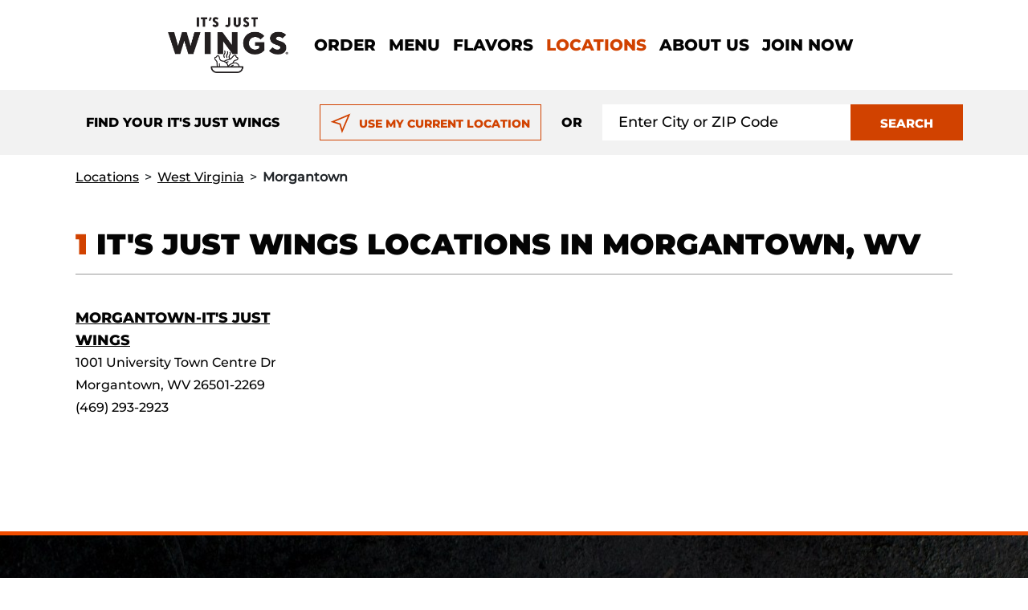

--- FILE ---
content_type: text/html; charset=utf-8
request_url: https://locations.itsjustwings.com/wv/morgantown
body_size: 5905
content:
<!doctype html>
<html>
<head>
    <meta charset="utf-8">
    <meta http-equiv="X-UA-Compatible" content="IE=edge,chrome=1">
    <meta name="viewport" content="width=device-width, initial-scale=1.0, maximum-scale=1.0, user-scalable=no">
    <title> All It's Just Wings locations in Morgantown, wv </title>
    <meta name="description" content="Get the best chicken wings near Morgantown,wv. Order It&#x27;s Just Wings for delivery or pickup today. Don&#x27;t forget curly fries and dessert! ">
    <meta name="author" content="">

    <link rel="shortcut icon" href="/content/images/IJW/favicon.png" type="image/png" />
    <link rel="canonical" href="https://locations.itsjustwings.com/wv/morgantown" />

    <meta name="google-site-verification" content="j5TlJeVj3tJOyyNFoeFAEurzNl7LvfbQ0NwTIlefC8Q" />

<!-- Google Tag Manager -->
<script>
    window.dataLayer = window.dataLayer || [];
    window.dataLayer.push({
        'event': 'pageload'
    });
</script>

<!-- Google Tag Manager -->

<script>
    (function (w, d, s, l, i) {
        w[l] = w[l] || []; w[l].push({
            'gtm.start':
                new Date().getTime(), event: 'gtm.js'
        }); var f = d.getElementsByTagName(s)[0],
            j = d.createElement(s), dl = l != 'dataLayer' ? '&l=' + l : ''; j.async = true; j.src =
                'https://www.googletagmanager.com/gtm.js?id=' + i + dl; f.parentNode.insertBefore(j, f);
    })(window, document, 'script', 'dataLayer', 'GTM-K8HHS7P');</script>

<!-- End Google Tag Manager -->

    <link rel="preload" href="/content/fonts/Montserrat-ExtraBold.woff" as="font" type="font/woff" crossorigin="anonymous">
<link rel="preload" href="/content/fonts/Montserrat-Medium.woff" as="font" type="font/woff" crossorigin="anonymous">
<link rel="preload" href="/content/fonts/Montserrat-Black.woff" as="font" type="font/woff" crossorigin="anonymous">
<link rel="stylesheet" href="https://cdn.jsdelivr.net/npm/bootstrap-icons@1.8.1/font/bootstrap-icons.css">

    <link rel="stylesheet" href="/bundle/css/lib.min.css?v=TKWnWTPRryAcga5lrOXkrejqRAwSoCkmVU174bJWzcQ" />
    <link rel="stylesheet" href="/bundle/css/IJW-main.min.css?v=K-u_fx0bWWB2YPz7b96_aCoE3nVngeNol3bsKWkQdmE" />

    <script src="/bundle/js/lib.min.js?v=V_G9lBHjJWzSDi6AVrHPk2VM-WC7DQNQe1Rsb95e1co"></script>
    <script src="/bundle/js/IJW-main.min.js?v=7GXgLHD5rAdYnpf-HErwavBzpgT7lfnZnKbUXrRx-b4"></script>
    <script src="/bundle/js/IJW-main-defer.min.js?v=LfN1Lo6JPPygJNEcUnLjee_JyShk4RMLUwGN1zMCueA" defer></script>
</head>

<body>
    <!-- Google Tag Manager (noscript) -->

<noscript>
    <iframe src="https://www.googletagmanager.com/ns.html?id=GTM-K8HHS7P"
            height="0" width="0" style="display:none;visibility:hidden"></iframe>
</noscript>

<!-- End Google Tag Manager (noscript) -->

    
<header class="header-IJW px-4">
    <div class="skip-to-main-content">
    <div class="translucent"></div>

    <div class="d-flex">
        <div class="translucent middle"></div>
        <a href="#main-content" aria-label="ship to main content">
            <span class="ijw-btn darkred mic-btn">
                SKIP TO CONTENT
            </span>
        </a>
    </div>

    <div class="translucent"></div>
</div>

    <nav class="navbar navbar-expand-lg navbar-light">
        <div class="container">
            <button class="navbar-toggler" type="button" data-bs-toggle="collapse" data-bs-target="#navbarSupportedContent" aria-controls="navbarSupportedContent" aria-expanded="false" aria-label="Toggle navigation">
                <span class="navbar-toggler-icon"></span>
            </button>
            <div class="d-lg-none mobile-navigate-menu">
                <a class="navbar-brand" href="https://itsjustwings.com/" rel="noopener noreferrer">
                    <img src="/content/images/IJW/logo.png" alt="logo" class="ijw-logo">
                </a>
            </div>
            <div id="navbarSupportedContent" class="collapse navbar-collapse">
                <a class="navbar-brand d-none d-lg-block" href="https://itsjustwings.com/" rel="noopener noreferrer">
                    <img src="/content/images/IJW/logo.png" alt="logo" class="d-block">
                </a>
                <div class="mobile-menu-header row">
                    <div class="col-11 logo-block">
                        <a class="d-lg-none" id="menuLogo" href="https://itsjustwings.com/" rel="noopener noreferrer">
                            <img src="/content/images/IJW/mobile-logo.png" alt="logo" width="100" class="d-block mx-auto">
                        </a>
                    </div>
                    <div class="col-1">
                        <button class="close-header-btn d-lg-none" data-bs-toggle="collapse" data-bs-target=".navbar-collapse.show">X</button>
                    </div>
                </div>
                <ul class="navbar-nav mr-auto mt-lg-0 ml-4">
                    <li class="nav-item d-none d-lg-inline-block"><a class="nav-link pt-0" href="https://itsjustwings.com/order-now"><span>Order</span></a></li>
                    <li class="nav-item d-none d-lg-inline-block"><a class="nav-link pt-0" href="https://itsjustwings.com/menu">Menu</a></li>
                    <li class="nav-item d-none d-lg-inline-block"><a class="nav-link pt-0" href="https://itsjustwings.com/flavors">Flavors</a></li>
                    <li class="nav-item d-none d-lg-inline-block"><a class="nav-link pt-0" href="/">Locations</a></li>
                    <li class="nav-item d-none d-lg-inline-block"><a class="nav-link pt-0" href="https://itsjustwings.com/about-us">About Us</a></li>
                    <li class="nav-item d-none d-lg-inline-block"><a class="nav-link pt-0" href="https://itsjustwings.com/account-sign-up">Join now</a></li>
                    <li class="nav-item d-lg-none"><a class="nav-link pt-2 pb-2" href="https://itsjustwings.com/menu"><span class="position-relative">Menu</span></a></li>
                    <li class="nav-item d-lg-none"><a class="nav-link pt-2 pb-2" href="https://itsjustwings.com/flavors"><span class="position-relative">Flavors</span></a></li>
                    <li class="nav-item d-lg-none"><a class="nav-link pt-2 pb-2" href="https://itsjustwings.com/order-now"><span class="position-relative">Order</span></a></li>
                    <li class="nav-item d-lg-none"><a class="nav-link pt-2 pb-2" href="/"><span class="position-relative">Locations</span></a></li>
                    <li class="nav-item d-lg-none"><a class="nav-link pt-2 pb-2" href="https://itsjustwings.com/about-us" id="aboutUsMenuItem"><span class="position-relative">About Us</span></a></li>
                    <li class="nav-item d-lg-none"><a class="nav-link pt-2 pb-2" href="https://itsjustwings.com/account-sign-up" id="joinNowMenuItem"><span class="position-relative">Join now</span></a></li>
                </ul>
            </div>
        </div>
    </nav>
</header>

<script>
    $('.navbar-toggler').keypress(function (e) {
        if (e.which == 13) {
            setTimeout(function() {
                $('#menuLogo').focus();
            });
        }
    }); 
    $('.close-header-btn').keypress(function (e) {
        if (e.which == 13) {
            setTimeout(function() {
                $('.navbar-toggler').focus(); 
            });
        }
    }); 
    $('#joinNowMenuItem').blur(function(e) {
        if (e.originalEvent.relatedTarget?.id != 'aboutUsMenuItem') {
			$('.close-header-btn').focus();
		}
	});
    $('.close-header-btn').blur(function(e) {
		if (e.originalEvent.relatedTarget?.id == 'menuLogo') {
			$('#joinNowMenuItem').focus();
		}
	});
</script>

    


<script type="application/ld+json">
        {
         "@context": "https://schema.org",
         "@type": "BreadcrumbList",
         "itemListElement":
         [
          {
           "@type": "ListItem",
           "position": 1,
           "name":"Home Page",
           "item":"https://locations.itsjustwings.com"
          },
          {
           "@type": "ListItem",
           "position": 2,
           "name":"West Virginia Page",
           "item":"https://locations.itsjustwings.com/wv"
          },
          {
           "@type": "ListItem",
           "position": 3,
           "name":"Morgantown Page",
           "item":"https://locations.itsjustwings.com/wv/morgantown"
          }
         ]
        }
</script>


<div id="search-form">
	<div class="search-block">
		<div class="search-inputs">

			<div class="mob-only container-fluid">
				<a class="search-text noStyles" href="#">
					<img src="/content/images/IJW/magnifier.svg" class="magnifier" alt="magnifier" />
					<span>Find Your It's Just Wings</span>
				</a>
			</div>

			<div class="desk-only container-fluid">

				<div class="search-text">
					<span>Find Your It's Just Wings</span>
				</div>

				<button class="ijw-btn darkred-outline current-location" id="search-my-location">
					<div class="arrow"></div>
					USE MY CURRENT LOCATION
				</button>

				<div class="search-text or-block">
					<span>OR</span>
				</div>

				<div class="inputs-container">
					<div class="input-group">
						<input id="search-input" type="text" class="ijw-input" placeholder="Enter City or ZIP Code" aria-label="Search location input" aria-describedby="search-location" autocomplete="off">
						<button id="search-location" class="btn ijw-btn darkred search-location">SEARCH</button>
					</div>
				</div>

				<div class="mob-only">
					<button class="closeOption noStyles">
						<img src="/content/images/IJW/close.svg" alt="close" /> Close
					</button>
				</div>

			</div>

		</div>
	</div>
</div>



<div class="breadCrumbs container mt-3 mb-3 px-4">

    <div class="mob-only">
        <img src="/content/images/IJW/chevron-left.svg" />
            <a href="https://locations.itsjustwings.com/wv">See all West Virginia locations</a>
    </div>

    <div class="desk-only">
        <a href="https://locations.itsjustwings.com">Locations</a>
                <span aria-hidden="true"> &gt; </span><a href="https://locations.itsjustwings.com/wv" id="breadcrumbState">West Virginia</a>
                    <span aria-hidden="true"> &gt; </span><strong style="text-transform: capitalize;">Morgantown</strong>
    </div>

</div>

<section class="location-city-section-IJW city-page" id="main-content">

    <div class="container stores-container px-4">

            <div class="title">

                <h1>
                    <span>1</span> IT'S JUST WINGS LOCATIONS IN MORGANTOWN, WV
                </h1>

            </div>
            <div class="row">
                    <div class="col-12 col-sm-6 col-md-4 col-lg-3">
                        <a href="/wv/morgantown/morgantown-its-just-wings" class="name">Morgantown-It&#x27;s Just Wings</a>
                        <span class="">1001 University Town Centre Dr</span> <br />
                        <span>Morgantown, WV 26501-2269</span> <br />
                        <a href="tel:&#x2B;14692932923" class="phone">(469) 293-2923</a>
                    </div>
            </div>

    </div>

    

<div class="location-states-IJW image-background">
    <p class="container px-4">On the fly? We have 1166 It's Just Wings locations across the US.</p>

    <div class="container states-container px-4">
        <div class="row">
                    <div class="item">
                        <div class="well">
                            <div class="alphabet-title">
                                <span>A</span>
                            </div>
                            <div class="states-group-list">
                                        <h6 class="state-name">
                                            <a class="state" data-name="Alabama" href="/al">Alabama (11)</a>
                                        </h6>
                                        <h6 class="state-name">
                                            <a class="state" data-name="Arizona" href="/az">Arizona (34)</a>
                                        </h6>
                                        <h6 class="state-name">
                                            <a class="state" data-name="Arkansas" href="/ar">Arkansas (16)</a>
                                        </h6>
                            </div>
                        </div>
                    </div>
                    <div class="item">
                        <div class="well">
                            <div class="alphabet-title">
                                <span>C</span>
                            </div>
                            <div class="states-group-list">
                                        <h6 class="state-name">
                                            <a class="state" data-name="California" href="/ca">California (105)</a>
                                        </h6>
                                        <h6 class="state-name">
                                            <a class="state" data-name="Colorado" href="/co">Colorado (33)</a>
                                        </h6>
                                        <h6 class="state-name">
                                            <a class="state" data-name="Connecticut" href="/ct">Connecticut (18)</a>
                                        </h6>
                            </div>
                        </div>
                    </div>
                    <div class="item">
                        <div class="well">
                            <div class="alphabet-title">
                                <span>D</span>
                            </div>
                            <div class="states-group-list">
                                        <h6 class="state-name">
                                            <a class="state" data-name="Delaware" href="/de">Delaware (2)</a>
                                        </h6>
                            </div>
                        </div>
                    </div>
                    <div class="item">
                        <div class="well">
                            <div class="alphabet-title">
                                <span>F</span>
                            </div>
                            <div class="states-group-list">
                                        <h6 class="state-name">
                                            <a class="state" data-name="Florida" href="/fl">Florida (133)</a>
                                        </h6>
                            </div>
                        </div>
                    </div>
                    <div class="item">
                        <div class="well">
                            <div class="alphabet-title">
                                <span>G</span>
                            </div>
                            <div class="states-group-list">
                                        <h6 class="state-name">
                                            <a class="state" data-name="Georgia" href="/ga">Georgia (46)</a>
                                        </h6>
                            </div>
                        </div>
                    </div>
                    <div class="item">
                        <div class="well">
                            <div class="alphabet-title">
                                <span>I</span>
                            </div>
                            <div class="states-group-list">
                                        <h6 class="state-name">
                                            <a class="state" data-name="Idaho" href="/id">Idaho (4)</a>
                                        </h6>
                                        <h6 class="state-name">
                                            <a class="state" data-name="Illinois" href="/il">Illinois (44)</a>
                                        </h6>
                                        <h6 class="state-name">
                                            <a class="state" data-name="Indiana" href="/in">Indiana (22)</a>
                                        </h6>
                                        <h6 class="state-name">
                                            <a class="state" data-name="Iowa" href="/ia">Iowa (6)</a>
                                        </h6>
                            </div>
                        </div>
                    </div>
                    <div class="item">
                        <div class="well">
                            <div class="alphabet-title">
                                <span>K</span>
                            </div>
                            <div class="states-group-list">
                                        <h6 class="state-name">
                                            <a class="state" data-name="Kansas" href="/ks">Kansas (14)</a>
                                        </h6>
                                        <h6 class="state-name">
                                            <a class="state" data-name="Kentucky" href="/ky">Kentucky (12)</a>
                                        </h6>
                            </div>
                        </div>
                    </div>
                    <div class="item">
                        <div class="well">
                            <div class="alphabet-title">
                                <span>L</span>
                            </div>
                            <div class="states-group-list">
                                        <h6 class="state-name">
                                            <a class="state" data-name="Louisiana" href="/la">Louisiana (27)</a>
                                        </h6>
                            </div>
                        </div>
                    </div>
                    <div class="item">
                        <div class="well">
                            <div class="alphabet-title">
                                <span>M</span>
                            </div>
                            <div class="states-group-list">
                                        <h6 class="state-name">
                                            <a class="state" data-name="Maine" href="/me">Maine (1)</a>
                                        </h6>
                                        <h6 class="state-name">
                                            <a class="state" data-name="Maryland" href="/md">Maryland (12)</a>
                                        </h6>
                                        <h6 class="state-name">
                                            <a class="state" data-name="Massachusetts" href="/ma">Massachusetts (16)</a>
                                        </h6>
                                        <h6 class="state-name">
                                            <a class="state" data-name="Michigan" href="/mi">Michigan (20)</a>
                                        </h6>
                                        <h6 class="state-name">
                                            <a class="state" data-name="Minnesota" href="/mn">Minnesota (8)</a>
                                        </h6>
                                        <h6 class="state-name">
                                            <a class="state" data-name="Mississippi" href="/ms">Mississippi (12)</a>
                                        </h6>
                                        <h6 class="state-name">
                                            <a class="state" data-name="Missouri" href="/mo">Missouri (18)</a>
                                        </h6>
                                        <h6 class="state-name">
                                            <a class="state" data-name="Montana" href="/mt">Montana (2)</a>
                                        </h6>
                            </div>
                        </div>
                    </div>
                    <div class="item">
                        <div class="well">
                            <div class="alphabet-title">
                                <span>N</span>
                            </div>
                            <div class="states-group-list">
                                        <h6 class="state-name">
                                            <a class="state" data-name="Nebraska" href="/ne">Nebraska (4)</a>
                                        </h6>
                                        <h6 class="state-name">
                                            <a class="state" data-name="Nevada" href="/nv">Nevada (10)</a>
                                        </h6>
                                        <h6 class="state-name">
                                            <a class="state" data-name="New Hampshire" href="/nh">New Hampshire (6)</a>
                                        </h6>
                                        <h6 class="state-name">
                                            <a class="state" data-name="New Jersey" href="/nj">New Jersey (22)</a>
                                        </h6>
                                        <h6 class="state-name">
                                            <a class="state" data-name="New Mexico" href="/nm">New Mexico (19)</a>
                                        </h6>
                                        <h6 class="state-name">
                                            <a class="state" data-name="New York" href="/ny">New York (31)</a>
                                        </h6>
                                        <h6 class="state-name">
                                            <a class="state" data-name="North Carolina" href="/nc">North Carolina (43)</a>
                                        </h6>
                                        <h6 class="state-name">
                                            <a class="state" data-name="North Dakota" href="/nd">North Dakota (1)</a>
                                        </h6>
                            </div>
                        </div>
                    </div>
                    <div class="item">
                        <div class="well">
                            <div class="alphabet-title">
                                <span>O</span>
                            </div>
                            <div class="states-group-list">
                                        <h6 class="state-name">
                                            <a class="state" data-name="Ohio" href="/oh">Ohio (17)</a>
                                        </h6>
                                        <h6 class="state-name">
                                            <a class="state" data-name="Oklahoma" href="/ok">Oklahoma (33)</a>
                                        </h6>
                            </div>
                        </div>
                    </div>
                    <div class="item">
                        <div class="well">
                            <div class="alphabet-title">
                                <span>P</span>
                            </div>
                            <div class="states-group-list">
                                        <h6 class="state-name">
                                            <a class="state" data-name="Pennsylvania" href="/pa">Pennsylvania (26)</a>
                                        </h6>
                            </div>
                        </div>
                    </div>
                    <div class="item">
                        <div class="well">
                            <div class="alphabet-title">
                                <span>R</span>
                            </div>
                            <div class="states-group-list">
                                        <h6 class="state-name">
                                            <a class="state" data-name="Rhode Island" href="/ri">Rhode Island (6)</a>
                                        </h6>
                            </div>
                        </div>
                    </div>
                    <div class="item">
                        <div class="well">
                            <div class="alphabet-title">
                                <span>S</span>
                            </div>
                            <div class="states-group-list">
                                        <h6 class="state-name">
                                            <a class="state" data-name="South Carolina" href="/sc">South Carolina (17)</a>
                                        </h6>
                                        <h6 class="state-name">
                                            <a class="state" data-name="South Dakota" href="/sd">South Dakota (2)</a>
                                        </h6>
                            </div>
                        </div>
                    </div>
                    <div class="item">
                        <div class="well">
                            <div class="alphabet-title">
                                <span>T</span>
                            </div>
                            <div class="states-group-list">
                                        <h6 class="state-name">
                                            <a class="state" data-name="Tennessee" href="/tn">Tennessee (33)</a>
                                        </h6>
                                        <h6 class="state-name">
                                            <a class="state" data-name="Texas" href="/tx">Texas (212)</a>
                                        </h6>
                            </div>
                        </div>
                    </div>
                    <div class="item">
                        <div class="well">
                            <div class="alphabet-title">
                                <span>U</span>
                            </div>
                            <div class="states-group-list">
                                        <h6 class="state-name">
                                            <a class="state" data-name="Utah" href="/ut">Utah (18)</a>
                                        </h6>
                            </div>
                        </div>
                    </div>
                    <div class="item">
                        <div class="well">
                            <div class="alphabet-title">
                                <span>V</span>
                            </div>
                            <div class="states-group-list">
                                        <h6 class="state-name">
                                            <a class="state" data-name="Vermont" href="/vt">Vermont (1)</a>
                                        </h6>
                                        <h6 class="state-name">
                                            <a class="state" data-name="Virginia" href="/va">Virginia (25)</a>
                                        </h6>
                            </div>
                        </div>
                    </div>
                    <div class="item">
                        <div class="well">
                            <div class="alphabet-title">
                                <span>W</span>
                            </div>
                            <div class="states-group-list">
                                        <h6 class="state-name">
                                            <a class="state" data-name="Washington" href="/wa">Washington (1)</a>
                                        </h6>
                                        <h6 class="state-name">
                                            <a class="state" data-name="West Virginia" href="/wv">West Virginia (6)</a>
                                        </h6>
                                        <h6 class="state-name">
                                            <a class="state" data-name="Wisconsin" href="/wi">Wisconsin (14)</a>
                                        </h6>
                                        <h6 class="state-name">
                                            <a class="state" data-name="Wyoming" href="/wy">Wyoming (3)</a>
                                        </h6>
                            </div>
                        </div>
                    </div>
        </div>
    </div>
</div>



</section>

    <footer>
   <div class="container-fluid">
      <div class="row">
         <div class="col-12 text-center">
            <a href="https://itsjustwings.com/" class="navbar-brand nav-link">
                <img src="/content/images/IJW/footer-logo.png" alt="logo">
            </a>
            <ul class="footer-links mt-2">
               <li><a href="https://itsjustwings.com/sitemap">Sitemap</a></li>
               <li><a href="https://brinker.com/privacy" rel="noopener" target="_blank">Privacy Policy</a></li>
               <li><a href="https://brinker.com/terms-and-conditions" rel="noopener" target="_blank">T&amp;C</a></li>
               <li><a href="https://itsjustwings.com/faqs">Faqs</a></li>
               <li><a href="https://itsjustwings.com/web-accessibility">Web Accessibility</a></li>
               <li><a href="https://itsjustwings.com/assets/pdf/ItsJustWings_AllergenNutritionGuide.pdf" target="_blank">Allergen &amp; Nutrition Info</a></li>
            </ul>
         </div>
      </div>
      <div class="header-social-icons social-links">
          <a href="https://www.facebook.com/itsjustwings" rel="noopener" target="_blank" data-gtm="facebook">
              <em class="bi-facebook"></em>
          </a>
          <a href="https://www.instagram.com/itsjustwingsofficial/" rel="noopener" target="_blank" data-gtm="instagram">
              <em class="bi-instagram"></em>
          </a>
          <a href="https://twitter.com/ItsJustWings" rel="noopener" target="_blank" data-gtm="twitter">
              <em class="bi-twitter"></em>
          </a>
      </div>
      <div class="row">
         <div class="col-12">
            <p>© <span>2026 All rights reserved.</span></p>
         </div>
      </div>
   </div>
</footer>
</body>

</html>
